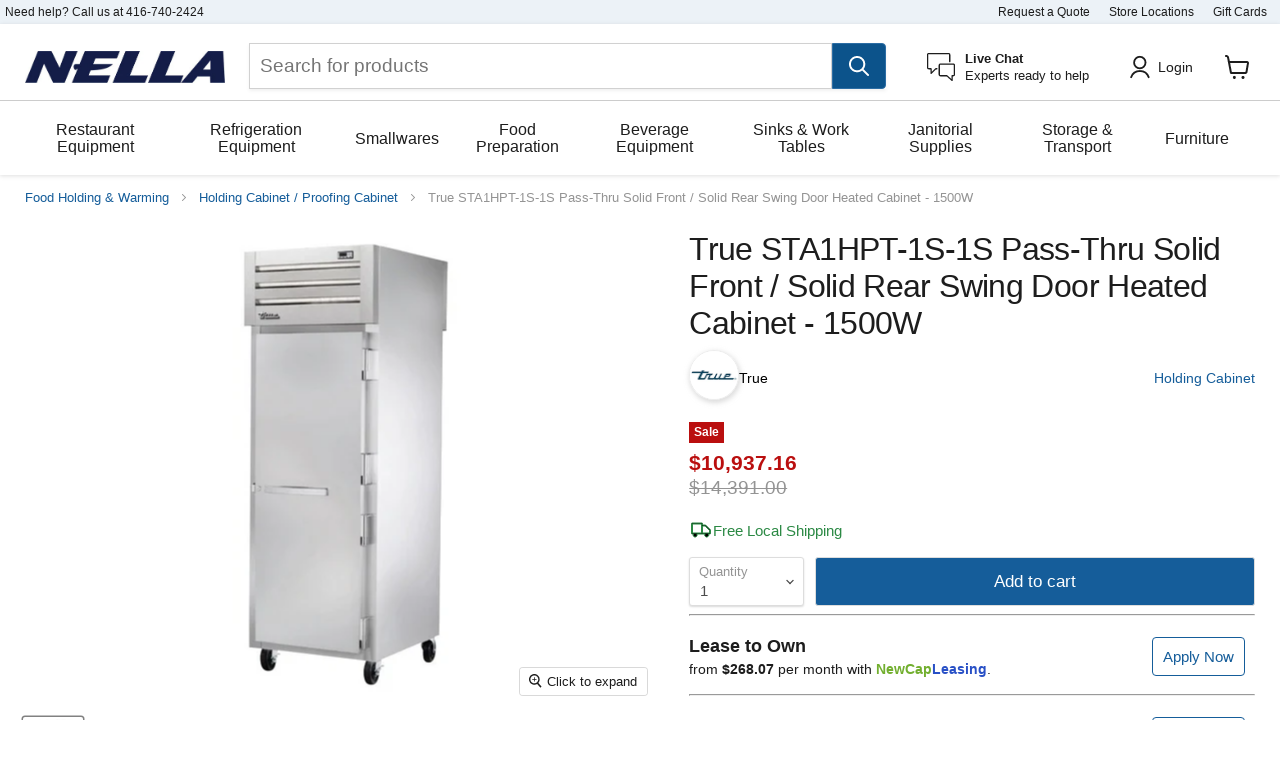

--- FILE ---
content_type: text/html; charset=utf-8
request_url: https://www.nellaonline.com/collections/all/products/true-sta1hpt-1s-1s-pass-thru-solid-front-solid-rear-swing-door-heated-cabinet?view=recently-viewed
body_size: 1315
content:




















  
    
    










<li
  class="productgrid--item  imagestyle--medium    productitem--sale    product-recently-viewed-card  "
  data-product-item
  data-product-quickshop-url="/products/true-sta1hpt-1s-1s-pass-thru-solid-front-solid-rear-swing-door-heated-cabinet"
  data-quickshop-hash="dc8800b962b8ef813ad5f7346241a59c61a8dc459f20f12b7e60d44480ef44f0"
  
    data-recently-viewed-card
  
>
  
  <div class="productitem" data-product-item-content>
    <div class="product-recently-viewed-card-time" data-product-handle="true-sta1hpt-1s-1s-pass-thru-solid-front-solid-rear-swing-door-heated-cabinet">
      <button
        class="product-recently-viewed-card-remove"
        aria-label="close"
        data-remove-recently-viewed
      >
        <svg
  aria-hidden="true"
  focusable="false"
  role="presentation"
  width="10"
  height="10"
  viewBox="0 0 10 10"
  xmlns="http://www.w3.org/2000/svg"
>
  <path d="M6.08785659,5 L9.77469752,1.31315906 L8.68684094,0.225302476 L5,3.91214341 L1.31315906,0.225302476 L0.225302476,1.31315906 L3.91214341,5 L0.225302476,8.68684094 L1.31315906,9.77469752 L5,6.08785659 L8.68684094,9.77469752 L9.77469752,8.68684094 L6.08785659,5 Z"></path>
</svg>
      </button>
    </div>
    <a
      class="productitem--image-link"
      href="/products/true-sta1hpt-1s-1s-pass-thru-solid-front-solid-rear-swing-door-heated-cabinet"
      tabindex="-1"
      data-product-page-link
    >
      <figure class="productitem--image" data-product-item-image>
        
          
          

  
    <noscript data-rimg-noscript>
      <img
        
          src="//www.nellaonline.com/cdn/shop/products/STA1HPT-1S-1S_512x512.jpg?v=1551205815"
        

        alt=""
        data-rimg="noscript"
        srcset="//www.nellaonline.com/cdn/shop/products/STA1HPT-1S-1S_512x512.jpg?v=1551205815 1x, //www.nellaonline.com/cdn/shop/products/STA1HPT-1S-1S_696x696.jpg?v=1551205815 1.36x"
        class="productitem--image-primary"
        
        
      >
    </noscript>
  

  <img
    
      src="//www.nellaonline.com/cdn/shop/products/STA1HPT-1S-1S_512x512.jpg?v=1551205815"
    
    alt=""

    
      data-rimg="lazy"
      data-rimg-scale="1"
      data-rimg-template="//www.nellaonline.com/cdn/shop/products/STA1HPT-1S-1S_{size}.jpg?v=1551205815"
      data-rimg-max="700x700"
      data-rimg-crop="false"
      
      srcset="data:image/svg+xml;utf8,<svg%20xmlns='http://www.w3.org/2000/svg'%20width='512'%20height='512'></svg>"
    

    class="productitem--image-primary"
    
    
  >



  <div data-rimg-canvas></div>


        
        
        
        
























  
  
  

  <span class="productitem__badge productitem__badge--sale"
    data-badge-sales
    
  >
    <span data-badge-sales-range>
      
        Sale
      
    </span>
    <span data-badge-sales-single style="display: none;">
      
        Sale
      
    </span>
  </span>
        
      </figure>
    </a><div class="productitem--info">
      
      
      <h2 class="productitem--title" style="font-size: var(--font-size-body-small);">
        <a href="/products/true-sta1hpt-1s-1s-pass-thru-solid-front-solid-rear-swing-door-heated-cabinet" data-product-page-link>
          True STA1HPT-1S-1S Pass-Thru Solid Front / Solid Rear Swing Door Heated Cabinet - 1500W
        </a>
      </h2>
      
      















<div style='' class='jdgm-widget jdgm-preview-badge' data-id='2569588310134'
data-template='manual-installation'
data-auto-install='false'>
  <div style='display:none' class='jdgm-prev-badge' data-average-rating='0.00' data-number-of-reviews='0' data-number-of-questions='0'> <span class='jdgm-prev-badge__stars' data-score='0.00' tabindex='0' aria-label='0.00 stars' role='button'> <span class='jdgm-star jdgm--off'></span><span class='jdgm-star jdgm--off'></span><span class='jdgm-star jdgm--off'></span><span class='jdgm-star jdgm--off'></span><span class='jdgm-star jdgm--off'></span> </span> <span class='jdgm-prev-badge__text'> No reviews </span> </div>
</div>





      
      
    
      
      
        





























<div class="price productitem__price " style="margin:15px 0px 2px;">
  

  <div class="price__current  price__current--on-sale" data-price-container>

    

    
      
      
        <span class="visually-hidden">Current price</span>
      
      
        <span class="money" style="font-size:var(--font-size-body-larger);font-weight:600;" data-price>
        $10,937.16
        </span>
        

    
    
  </div>

  
    
    <div class="price__current--hidden" data-current-price-range-hidden>
      
        <span class="money price__current--min" data-price-min>$10,937.16</span>
        -
        <span class="money price__current--max" data-price-max>$10,937.16</span>
      
    </div>
    <div class="price__current--hidden" data-current-price-hidden>
      <span class="visually-hidden">Current price</span>
      
        <span class="money" style="font-size:var(--font-size-body-larger);font-weight:600;" data-price>
        $10,937.16
        </span>
        

    </div>
  

  

    <div
      class="price__compare-at visible"
      data-price-compare-container
    >

      
        <span class="visually-hidden">Original price</span>
        <span class="money price__compare-at--single" data-price-compare>
          $14,391.00
        </span>
      
    </div>


    
      
      <div class="price__compare-at--hidden" data-compare-price-range-hidden>
        
          <span class="visually-hidden">Original price</span>
          <span class="money price__compare-at--min" data-price-compare-min>
            $14,391.00
          </span>
          -
          <span class="visually-hidden">Original price</span>
          <span class="money price__compare-at--max" data-price-compare-max>
            $14,391.00
          </span>
        
      </div>
      <div class="price__compare-at--hidden" data-compare-price-hidden>
        <span class="visually-hidden">Original price</span>
        <span class="money price__compare-at--single" data-price-compare>
          $14,391.00
        </span>
      </div>
    
  
  
</div>


      
      
      
        <div class="productitem--description">
          <p>

True STA1HPT-1S-1S Pass-Thru Solid Front / Solid Rear Swing Door Heated Cabinet is designed to provide holding temperatures of 140°F to 180°F (60...</p>

          
            <a
              href="/products/true-sta1hpt-1s-1s-pass-thru-solid-front-solid-rear-swing-door-heated-cabinet"
              class="productitem--link"
              data-product-page-link
            >
              View full details
            </a>
          
        </div>
      
      
      <div class="promotionItems">Free Shipping</div>
      
      
    </div>

    
    
    

  
  
  
    <script type="application/json" data-quick-buy-settings>
      {
        "cart_redirection": false,
        "money_format": "${{amount}}"
      }
    </script>
  
  
</li>
